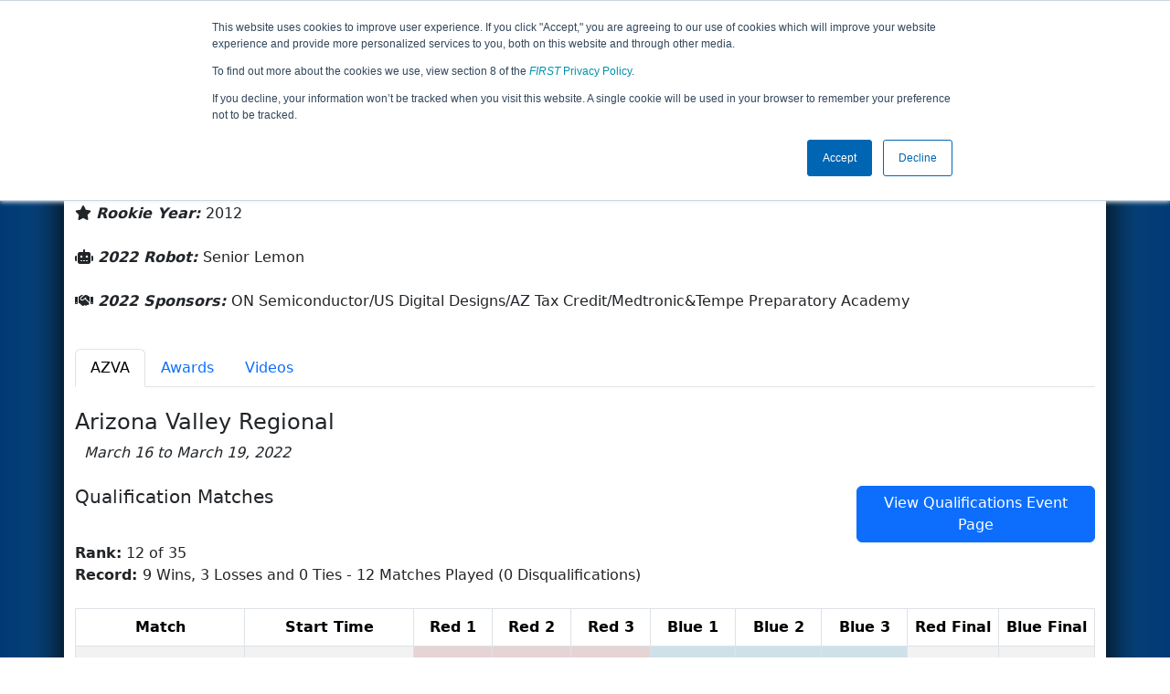

--- FILE ---
content_type: text/html; charset=utf-8
request_url: https://frc-events.firstinspires.org/2022/team/3944
body_size: 45837
content:
<!DOCTYPE html>
<html lang="en">
<!--  PLEASE DO NOT SCRAPE WEBPAGES FOR EVENT DATA!
We have an API that allows easy access to event and team
data! It is easier for developers, and helps keep this server
available for the public who are seeking basic event information.
More info: https://frc-events.firstinspires.org/services/api
____ ____ ___   ____ ______
/ __//  _// _ \ / __//_  __/ (R)
/ _/ _/ / / , _/_\ \   / /
/_/  /___//_/|_|/___/  /_/
___         __        __   _
/ _ \ ___   / /  ___  / /_ (_)____ ___
/ , _// _ \ / _ \/ _ \/ __// // __/(_-<
/_/|_| \___//_.__/\___/\__//_/ \__//___/
_____                        __   _  __   _
/ ___/___   __ _   ___  ___  / /_ (_)/ /_ (_)___   ___
/ /__ / _ \ /  ' \ / _ \/ -_)/ __// // __// // _ \ / _ \
\___/ \___//_/_/_// .__/\__/ \__//_/ \__//_/ \___//_//_/
/_/
-->
<head>
    <title>
        FRC Event Web : Team 3944 (2022)
    </title>
    <meta name="description" content="Information and results from FIRST Robotics Competition Team Number 3944 in the 2022 season ">
    
    
        <link rel="stylesheet" href="https://frc-cdn.firstinspires.org/evtwebextfrc/app.def2d69ed7cfbfcedce0.css" />
<meta name="x-stylesheet-fallback-test" content="" class="sr-only" /><script>!function(a,b,c,d){var e,f=document,g=f.getElementsByTagName("SCRIPT"),h=g[g.length-1].previousElementSibling,i=f.defaultView&&f.defaultView.getComputedStyle?f.defaultView.getComputedStyle(h):h.currentStyle;if(i&&i[a]!==b)for(e=0;e<c.length;e++)f.write('<link href="'+c[e]+'" '+d+"/>")}("position","absolute",["/evtwebextfrc/app.def2d69ed7cfbfcedce0.css"], "rel=\u0022stylesheet\u0022 ");</script>
    
    <meta name="viewport" content="width=device-width, initial-scale=1,user-scalable=no" />
    <link rel="icon" type="image/x-icon" href="https://frc-cdn.firstinspires.org/eventweb_common/favicon/first.ico" />
    <link rel="apple-touch-icon" href=https://frc-cdn.firstinspires.org/eventweb_frc/apple/apple-touch-icon-72.png />
    <link rel="apple-touch-icon" sizes="114x114" href=https://frc-cdn.firstinspires.org/eventweb_frc/apple/apple-touch-icon-114.png />
    <link rel="apple-touch-icon" sizes="180x180" href=https://frc-cdn.firstinspires.org/eventweb_frc/apple/apple-touch-icon-180.png />
    
    <link rel="stylesheet" href="/FontAwesome/css/custom-icons.css" />
    <link rel="stylesheet" href="/FontAwesome/css/fontawesome.css" />
    <link rel="stylesheet" href="/FontAwesome/css/solid.css" />
    <link rel="stylesheet" href="/FontAwesome/css/regular.css" />
    <link rel="stylesheet" href="/FontAwesome/css/light.css" />
    <link rel="stylesheet" href="/FontAwesome/css/thin.css" />
    <link rel="stylesheet" href="/FontAwesome/css/duotone.css" />
    <link rel="stylesheet" href="/FontAwesome/css/sharp-solid.css" />
    <link rel="stylesheet" href="/FontAwesome/css/sharp-regular.css" />
    <link rel="stylesheet" href="/FontAwesome/css/sharp-thin.css" />
    <link rel="stylesheet" href="/FontAwesome/css/sharp-light.css" />
    <link rel="stylesheet" href="/FontAwesome/css/brands.css" />

    <script>
        function convertUtcDateToLocal(date) {
        if (date !== "") {
        var convertedDate = new Date(date + " UTC");

        var monthNames = ["January", "February", "March", "April", "May", "June",
        "July", "August", "September", "October", "November", "December"
        ];

        var month = monthNames[convertedDate.getMonth()];

        var day = convertedDate.getDate();

        var year = convertedDate.getFullYear();

        var hour = convertedDate.getHours().toString();
        if (convertedDate.getHours() < 10) hour = "0" + hour;

        var minutes = convertedDate.getMinutes().toString();
        if (convertedDate.getMinutes() < 10) minutes = "0" + minutes;

        var seconds = convertedDate.getSeconds().toString();
        if (convertedDate.getSeconds() < 10) seconds = "0" + seconds;

        var regex = /\((.*)\)/;

        var matches = regex.exec(convertedDate.toString());
        var timezone = matches[0];

        return month + " " + day.toString() + ", " + year + " " + hour + ":" + minutes + ":" + seconds + " " + timezone;
        }
        return date;
        }
    </script>

        <script async src="https://www.googletagmanager.com/gtag/js?id=UA-60219656-1"></script>
        <script>
            window.dataLayer = window.dataLayer || [];
            function gtag() { dataLayer.push(arguments); }
            gtag('js', new Date());

            gtag('config', 'UA-60219656-1');
        </script>

    <!-- Start of HubSpot Embed Code MKT -->
    <script type="text/javascript" id="hs-script-loader" async defer src="//js.hs-scripts.com/1747660.js"></script>
    <!-- End of HubSpot Embed Code MKT -->
    
    
        <script src="https://frc-cdn.firstinspires.org/evtwebextfrc/app.ee2d0e12e3cc77a63b39.bundle.js"></script>
<script>(window.jQuery||document.write("\u003Cscript src=\u0022/evtwebextfrc/app.ee2d0e12e3cc77a63b39.bundle.js\u0022\u003E\u003C/script\u003E"));</script>
    
    
    <script>
    $(document).ready(function () {
        var tabLoaded = false;
        showTab(window.location.hash);
        $(".nav-tabs a").click(function () {
            $(this).tab('show');
            window.location.hash = this.hash;
        });
        $('[data-toggle="tooltip"]').tooltip();

        var url = '/2022/team/3944/videosload/Mzk0NDIx';

        $(document).on('shown.bs.tab', 'button[data-bs-toggle="tab"]', function (e) {
			var anchor = $(e.target).attr('data-bs-target');
            if (!tabLoaded && anchor == "#videos") {
                $('#videoTabContent').load(url, { });
                tabLoaded = true;//prevent multi-load
            }
        });
    });
    function showTab(hash) {
        $('ul.nav a[href="' + hash + '"]').tab('show');
    }
    </script>
 
</head>
<body>
    <script>
        $(document).ready(function() {
        $('[data-bs-toggle="tooltip"]').tooltip();
        $('[data-bs-toggle="popover"]').popover();
        });
    </script>
    <!-- Color Strip -->
    <div class="color-strip">
        <div class="fred"></div>
        <div class="forange"></div>
        <div class="fblue"></div>
    </div>
    <nav class="navbar navbar-dark navbar-expand-lg">
        <div class="container">
            <a class="navbar-brand" href="/">
                <img src="https://frc-cdn.firstinspires.org/eventweb_frc/ProgramLogos/FRC_Horz_RGB_rev_sm.png" style="max-width: 169px;"/>
                <span class="d-none d-md-inline-block">&nbsp;&nbsp;</span>
                <strong class="d-none d-md-inline-block">Events</strong>
            </a>
            <button class="navbar-toggler" type="button" data-bs-toggle="collapse" data-bs-target="#navbarSupportedContent">
                <span class="navbar-toggler-icon"></span>
            </button>
            <div id="navbarSupportedContent" class="collapse navbar-collapse">
                <ul class="navbar-nav me-auto mb-2 mb-lg-0">

                        <li class="nav-item dropdown">
                            <a class="nav-link dropdown-toggle" role="button" data-bs-toggle="dropdown" href="#">
                                <span>2022 Season Info</span>
                            </a>
                            <ul class="dropdown-menu dropdown-menu-start">
                                <li>
                                    <a class="dropdown-item" href="/2022/Events/EventList">
                                        <i class="fas fa-fw fa-calendar-alt"></i> Events
                                    </a>
                                </li>
                                <li>
                                    <a class="dropdown-item" href="/2022/awards">
                                        <i class="fas fa-fw fa-award"></i> Awards
                                    </a>
                                </li>
                                    <li>
                                        <a class="dropdown-item" href="/2022/districts">
                                            <i class="fas fa-fw fa-globe-americas"></i> Districts
                                        </a>
                                    </li>
                                <li>
                                    <a class="dropdown-item" href="/2022/allteams">
                                        <i class="fas fa-fw fa-users"></i> Teams
                                    </a>
                                </li>
							</ul>
						</li>



				</ul>
                    <form class="d-flex" action="/search">
                        <input type="hidden" name="season" value="2022" />
                        <input type="search" class="form-control me-2" name="jump" autocomplete="off" placeholder="Team # / Event Code" width="12" maxlength="20" required>
                        <button type="submit" class="btn btn-outline-light">Search</button>
                    </form>
			</div>
		</div>
	</nav>
    <main role="main">
        <div class="modal fade" id="processingModal" data-bs-backdrop="static">
            <div class="modal-dialog modal-dialog-centered">
                <div class="modal-content panel-warning">
                    <div class="modal-body">
                        <br />
                        <div class="row d-flex text-center">
                            <p id="processingModalMessage">Processing your request...</p>
                        </div>
                        <div class="row d-flex justify-content-center">
                            <div class="spinner-border text-primary" style="width: 3rem; height: 3rem;" role="status">
                                <span class="visually-hidden">Loading...</span>
                            </div>
                        </div>
                        <br />
                        <br />
                    </div>
                </div>
            </div>
        </div>

        <div class="modal fade" id="failModal">
            <div class="modal-dialog modal-dialog-centered">
                <div class="modal-content">
                    <div class="modal-body">
                        <br />
                        <h3 class="text-danger text-center"><i class="far fa-fw fa-times-circle fa-4x"></i></h3>
                        <br />
                        <h3 class="text-center"><b>Whoops!</b></h3>
                        <br />
                        <p id="failModalTitle" class="text-center">Operation has failed. See below for more details.</p>
                        <div id="failModalDetails" class="border text-left text-wrap overflow-auto p-2 mt-1 mb-3" style="white-space: pre-line"></div>
                    </div>
                    <div class="modal-footer">
                        <div class="d-grid gap-2 col-10 mx-auto">
                            <button class="btn btn-danger" data-bs-dismiss="modal" id="failModalOkBtn">OK</button>
                        </div>
                    </div>
                </div>
            </div>
        </div>

        <div class="modal fade" id="successModal" data-bs-backdrop="static">
            <div class="modal-dialog modal-dialog-centered">
                <div class="modal-content panel-warning">
                    <div class="modal-body text-center">
                        <br />
                        <h3 class="text-success"><i class="far fa-fw fa-check-circle fa-4x"></i></h3>
                        <br />
                        <h3><b>Success</b></h3>
                        <br />
                        <p id="successModalMessage">Operation has completed successfully!</p>
                    </div>
                    <div class="modal-footer">
                        <div class="d-grid gap-2 col-10 mx-auto">
                            <button class="btn btn-success" data-bs-dismiss="modal" id="successModalOkBtn">OK</button>
                        </div>
                    </div>
                </div>
            </div>
        </div>
        
        <script>
            function ShowFailModal(message) {
                if(message != '') {
                    $("#failModalDetails").html(message);
                }
                
                $("#failModal").modal('show');
            }
            
            function HideFailModal() {
                $("#failModal").modal('hide');
            }
            
            function ShowSuccessModal(message) {
                if (message != '') {
                    $("#successModalMessage").html(message);
                }

                $("#successModal").modal('show');
            }
            
            function HideSuccessModal() {
                $("#successModal").modal('hide');
            }
            
            function ShowProcessingModal(message) {
                if (message != '') {
                    $("#processingModalMessage").html(message);
                }

                $("#processingModal").modal('show');
            }
            
            function HideProcessingModal() {
                $("#processingModal").modal('hide');
            }
            
            $("#successModalOkBtn").click(function () {
                HideProcessingModal()
            });
            
            $("#failModalOkBtn").click(function () {
                HideProcessingModal()
            });
        </script>
        
        <div class="container" style="padding-left: 0; padding-right: 0; box-shadow: -12px -16px 28px 0 rgba(0,0,0,0.6),12px -16px 28px 0 rgba(0,0,0,0.6);">
                <div class="container py-2" style="background: #eeeeee;">
                    <div class="row">
                        <div class="col-xs-12 col-sm-10 d-flex align-items-center">
                            <h1 class="align-middle">
Team 3944 - All Knights (2022)                            </h1>
                        </div>
                        <div class="hidden-xs col-sm-2">
                                <img class="d-none d-lg-block" src="https://frc-cdn.firstinspires.org/eventweb_frc/GameLogos/2022.png" alt="Game Logo" style="max-width: 175px; max-height: 60px;" />
                        </div>
                    </div>
                </div>
            <div class="container bg-white" style="padding-bottom: 0.75rem; padding-top: 0.75rem;">
                <div class="d-lg-none alert alert-warning alert-dismissible" role="alert">
                    <h5 class="alert-heading">
                        <i class="fas fa-mobile"></i> Small Screen!
                    </h5>
                    Some content is hidden on small displays like yours. Please try rotating your device or using a larger screen to see more content.
                </div>
                

<div class="row">
    <div class="col-lg-12">
<script>
	$(document).ready(function () {
		$('.dropdown-toggle').dropdown();
	});
</script>

<div class="row">
	<div class="col-md-9">
		<div class="media">
			<div class="media-left media-middle">
			</div>
			<div class="media-body">
					<h4 style="margin-bottom: -12px !important;">Tempe Preparatory Academy</h4><br />
                <i class="fas fa-map-marker-alt"></i> <b><em>From: </em></b>
                    <a href="http://maps.google.com/?q=Tempe, Arizona, USA"
                       target="_blank">Tempe,&nbsp;Arizona,&nbsp;USA</a>
				<br />
                <i class="fas fa-star"></i> <b><em>Rookie Year: </em></b>2012<br />
			</div>
		</div>
	</div>
	<div class="col-md-3 text-center">
			<div class="dropdown">
				<button id="historyDrop" type="button" class="btn btn-lg btn-primary dropdown-toggle" data-bs-toggle="dropdown" aria-haspopup="true" aria-expanded="false">
					Other Info &nbsp;&nbsp;<span class="caret"></span>
				</button>
				<ul class="dropdown-menu" aria-labelledby="historyDrop">

						<li class="" title=""><a class="dropdown-item" href="/2026/team/3944">2026: REBUILT&#x2122; prese...</a></li>
						<li class="" title=""><a class="dropdown-item" href="/2025/team/3944">2025: REEFSCAPE&#x2120; pre...</a></li>
						<li class="" title=""><a class="dropdown-item" href="/2024/team/3944">2024: CRESCENDO&#x2120;</a></li>
						<li class="" title=""><a class="dropdown-item" href="/2023/team/3944">2023: CHARGED UP&#x2120;&#x202F;pr...</a></li>
						<li class="disabled" title="(Currently Viewing)"><a class="dropdown-item" href="/2022/team/3944">2022: RAPID REACT&#x2120; p...</a></li>
						<li class="" title=""><a class="dropdown-item" href="/2021/team/3944">2021: Infinite Recha...</a></li>
						<li class="" title=""><a class="dropdown-item" href="/2020/team/3944">2020: INFINITE RECHA...</a></li>
						<li class="" title=""><a class="dropdown-item" href="/2019/team/3944">2019: DESTINATION: D...</a></li>
						<li class="" title=""><a class="dropdown-item" href="/2018/team/3944">2018: FIRST POWER UP</a></li>
						<li class="" title=""><a class="dropdown-item" href="/2017/team/3944">2017: FIRST STEAMWOR...</a></li>
						<li class="" title=""><a class="dropdown-item" href="/2016/team/3944">2016: FIRST STRONGHO...</a></li>
						<li class="" title=""><a class="dropdown-item" href="/2015/team/3944">2015: RECYCLE RUSH</a></li>
						<li class="" title=""><a class="dropdown-item" href="/2014/team/3944">2014: AERIAL ASSIST</a></li>
						<li class="" title=""><a class="dropdown-item" href="/2013/team/3944">2013: ULTIMATE ASCEN...</a></li>
						<li class="" title=""><a class="dropdown-item" href="/2012/team/3944">2012: Rebound Rumble</a></li>
                    <li><hr class="dropdown-divider" /></li>
					<li><a class="dropdown-item" href="/team/3944">Team Summary</a></li>
				</ul>
			</div>
	</div>
</div>
<br />
<div class="row mb-3">
	<div class="col-sm-12">
			<i class="fas fa-robot"></i> <b><em>2022 Robot: </em></b>Senior Lemon<br />
		<br />
        <i class="fas fa-handshake"></i> <b><em>2022 Sponsors: </em></b>ON Semiconductor/US Digital Designs/AZ Tax Credit/Medtronic&amp;Tempe Preparatory Academy <br /><br />
        
	</div>
</div>


    </div>
</div>
<ul class="nav nav-tabs">
            <li class="nav-item">
                <button class="nav-link active" data-bs-target="#AZVA" data-bs-toggle="tab">
                    AZVA
                </button>
            </li>
    <li class="nav-item" data-bs-toggle="tooltip" data-placement="top" title="All 2022 Awards"><button class="nav-link" data-bs-target="#awards" data-bs-toggle="tab">Awards</button></li>
    <li class="nav-item" data-bs-toggle="tooltip" data-placement="top" title="3944 Match Videos"><button class="nav-link" data-bs-target="#videos" data-bs-toggle="tab">Videos</button></li>
</ul>

<div class="tab-content">
	<div id="awards" class="tab-pane fade">

<br />
<h5> Team 3944's 2022 Awards</h5>
    <table class="table table-striped table-hover">
        <thead>
        <tr>
            <th class="col-sm-6">Award</th>
            <th class="col-sm-6">Event</th>
        </tr>
        </thead>
        <tbody>
            <tr>
                <td>
                    <a href="/2022/awards?id=664">Creativity Award sponsored by Rockwell Automation</a>
                </td>
                <td>
                    <a href="/2022/AZVA" title="Winning Event">Arizona Valley Regional</a>
                </td>
            </tr>
        </tbody>
    </table>
    </div>
    <div id="videos" class="tab-pane fade">
        <div id="videoTabContent">
            <div class="row">
                <div class="col-md-12 text-center">
                    <br />
                    Loading match videos… please wait a moment
                    <br /><br />
                    <div class="spinner-border" style="display: inline-block; width: 3rem; height: 3rem;margin-bottom:40px;margin-top:25px;" role="status">
                        <span class="visually-hidden">Loading...</span>
                    </div>
                </div>
            </div>
        </div>
    </div>
            <div id="AZVA" class="tab-pane fade show active">
                <br />

<h1 class="panel-title">Arizona Valley Regional</h1>
<i>&nbsp;&nbsp;March 16 to March 19, 2022</i><br /><br />

			<div class="row">
                <div class="col-md-9">
                    <h5>Qualification Matches</h5>
                </div>
                <div class="col-md-3 justify-content-end">
                    <a href="/2022/AZVA/qualifications?team=3944"
                       class="btn btn-primary">View Qualifications Event Page</a>
                </div>
			</div>
<b>Rank:</b> 12 of 35<br />
<b>Record: </b> 9 Wins, 3 Losses and 0 Ties - 12 Matches Played (0 Disqualifications)<br /><br />
<div class="table-responsive">
    <table class="table table-striped table-hover table-bordered text-center" id="matches">
		<thead>
			<tr>
				<th class="col-2">Match</th>

					<th class="col-sm-2">Start Time</th>
<th style="white-space: nowrap">Red 1</th>
<th style="white-space: nowrap">Red 2</th>
<th style="white-space: nowrap">Red 3</th>
<th style="white-space: nowrap">Blue 1</th>
<th style="white-space: nowrap">Blue 2</th>
<th style="white-space: nowrap">Blue 3</th>                    <th class="col-sm-1" style="white-space: nowrap">Red Final</th>
                    <th class="col-sm-1" style="white-space: nowrap">Blue Final</th>
			</tr>
		</thead>
		<tbody id="match-results" style="white-space: nowrap">
                    <tr id="match3a">
                        <td class="col-2">
                                    <a href="/2022/AZVA/qualifications/3">Qualification 3&nbsp;&nbsp;<i class="fas fa-video" title="Match Video Available"></i></a>
                        </td>
                        <td class="text-start col-2">
Fri 3/18 - 9:25 AM                        </td>

        <td class="danger" id="team4_3">

<b><a class="" href="/2022/team/3944">3944</a></b>        </td>
        <td class="danger" id="team5_3">

<a class="" href="/2022/team/3853">3853</a>        </td>
        <td class="danger" id="team6_3">

<a class="" href="/2022/team/2073">2073</a>        </td>

        <td class="info" id="team1_3">

<a class="" href="/2022/team/2478">2478</a>        </td>
        <td class="info" id="team2_3">

<a class="" href="/2022/team/2662">2662</a>        </td>
        <td class="info" id="team3_3">

<a class="" href="/2022/team/3245">3245</a>        </td>
                            <td class="text-danger fw-bold">
47                            </td>
                            <td class="text-primary fw-bold">
38                            </td>
                    </tr>
                    <tr id="match9a">
                        <td class="col-2">
                                    <a href="/2022/AZVA/qualifications/9">Qualification 9&nbsp;&nbsp;<i class="fas fa-video" title="Match Video Available"></i></a>
                        </td>
                        <td class="text-start col-2">
Fri 3/18 - 10:23 AM                        </td>

        <td class="danger" id="team4_9">

<a class="" href="/2022/team/6479">6479</a>        </td>
        <td class="danger" id="team5_9">

<a class="" href="/2022/team/2840">2840</a>        </td>
        <td class="danger" id="team6_9">

<b><a class="" href="/2022/team/3944">3944</a></b>        </td>

        <td class="info" id="team1_9">

<a class="" href="/2022/team/1492">1492</a>        </td>
        <td class="info" id="team2_9">

<a class="" href="/2022/team/4415">4415</a>        </td>
        <td class="info" id="team3_9">

<a class="" href="/2022/team/3019">3019</a>        </td>
                            <td class="text-danger fw-bold">
23                            </td>
                            <td class="text-primary fw-bold">
69                            </td>
                    </tr>
                    <tr id="match16a">
                        <td class="col-2">
                                    <a href="/2022/AZVA/qualifications/16">Qualification 16&nbsp;&nbsp;<i class="fas fa-video" title="Match Video Available"></i></a>
                        </td>
                        <td class="text-start col-2">
Fri 3/18 - 11:19 AM                        </td>

        <td class="danger" id="team4_16">

<a class="" href="/2022/team/4565">4565</a>        </td>
        <td class="danger" id="team5_16">

<a class="" href="/2022/team/498">498</a>        </td>
        <td class="danger" id="team6_16">

<a class="" href="/2022/team/8306">8306</a>        </td>

        <td class="info" id="team1_16">

<a class="" href="/2022/team/1212">1212</a>        </td>
        <td class="info" id="team2_16">

<b><a class="" href="/2022/team/3944">3944</a></b>        </td>
        <td class="info" id="team3_16">

<a class="" href="/2022/team/2449">2449</a>        </td>
                            <td class="text-danger fw-bold">
36                            </td>
                            <td class="text-primary fw-bold">
22                            </td>
                    </tr>
                    <tr id="match19a">
                        <td class="col-2">
                                    <a href="/2022/AZVA/qualifications/19">Qualification 19&nbsp;&nbsp;<i class="fas fa-video" title="Match Video Available"></i></a>
                        </td>
                        <td class="text-start col-2">
Fri 3/18 - 11:43 AM                        </td>

        <td class="danger" id="team4_19">

<a class="" href="/2022/team/8745">8745</a>        </td>
        <td class="danger" id="team5_19">

<a class="" href="/2022/team/4111">4111</a>        </td>
        <td class="danger" id="team6_19">

<a class="" href="/2022/team/6479">6479</a>        </td>

        <td class="info" id="team1_19">

<a class="" href="/2022/team/6413">6413</a>        </td>
        <td class="info" id="team2_19">

<b><a class="" href="/2022/team/3944">3944</a></b>        </td>
        <td class="info" id="team3_19">

<a class="" href="/2022/team/498">498</a>        </td>
                            <td class="text-danger fw-bold">
20                            </td>
                            <td class="text-primary fw-bold">
59                            </td>
                    </tr>
                    <tr id="match24a">
                        <td class="col-2">
                                    <a href="/2022/AZVA/qualifications/24">Qualification 24&nbsp;&nbsp;<i class="fas fa-video" title="Match Video Available"></i></a>
                        </td>
                        <td class="text-start col-2">
Fri 3/18 - 1:19 PM                        </td>

        <td class="danger" id="team4_24">

<b><a class="" href="/2022/team/3944">3944</a></b>        </td>
        <td class="danger" id="team5_24">

<a class="" href="/2022/team/8306">8306</a>        </td>
        <td class="danger" id="team6_24">

<a class="" href="/2022/team/6352">6352</a>        </td>

        <td class="info" id="team1_24">

<a class="" href="/2022/team/2840">2840</a>        </td>
        <td class="info" id="team2_24">

<a class="" href="/2022/team/4111">4111</a>        </td>
        <td class="info" id="team3_24">

<a class="" href="/2022/team/7703">7703</a>        </td>
                            <td class="text-danger fw-bold">
48                            </td>
                            <td class="text-primary fw-bold">
2                            </td>
                    </tr>
                    <tr id="match31a">
                        <td class="col-2">
                                    <a href="/2022/AZVA/qualifications/31">Qualification 31&nbsp;&nbsp;<i class="fas fa-video" title="Match Video Available"></i></a>
                        </td>
                        <td class="text-start col-2">
Fri 3/18 - 2:12 PM                        </td>

        <td class="danger" id="team4_31">

<a class="" href="/2022/team/8306">8306</a>        </td>
        <td class="danger" id="team5_31">

<a class="" href="/2022/team/6479">6479</a>        </td>
        <td class="danger" id="team6_31">

<a class="" href="/2022/team/8012">8012</a>        </td>

        <td class="info" id="team1_31">

<b><a class="" href="/2022/team/3944">3944</a></b>        </td>
        <td class="info" id="team2_31">

<a class="" href="/2022/team/2662">2662</a>        </td>
        <td class="info" id="team3_31">

<a class="" href="/2022/team/5933">5933</a>        </td>
                            <td class="text-danger fw-bold">
33                            </td>
                            <td class="text-primary fw-bold">
34                            </td>
                    </tr>
                    <tr id="match36a">
                        <td class="col-2">
                                    <a href="/2022/AZVA/qualifications/36">Qualification 36&nbsp;&nbsp;<i class="fas fa-video" title="Match Video Available"></i></a>
                        </td>
                        <td class="text-start col-2">
Fri 3/18 - 2:55 PM                        </td>

        <td class="danger" id="team4_36">

<a class="" href="/2022/team/2478">2478</a>        </td>
        <td class="danger" id="team5_36">

<a class="" href="/2022/team/4146">4146</a>        </td>
        <td class="danger" id="team6_36">

<a class="" href="/2022/team/698">698</a>        </td>

        <td class="info" id="team1_36">

<a class="" href="/2022/team/4817">4817</a>        </td>
        <td class="info" id="team2_36">

<b><a class="" href="/2022/team/3944">3944</a></b>        </td>
        <td class="info" id="team3_36">

<a class="" href="/2022/team/7755">7755</a>        </td>
                            <td class="text-danger fw-bold">
31                            </td>
                            <td class="text-primary fw-bold">
38                            </td>
                    </tr>
                    <tr id="match43a">
                        <td class="col-2">
                                    <a href="/2022/AZVA/qualifications/43">Qualification 43&nbsp;&nbsp;<i class="fas fa-video" title="Match Video Available"></i></a>
                        </td>
                        <td class="text-start col-2">
Fri 3/18 - 3:57 PM                        </td>

        <td class="danger" id="team4_43">

<a class="" href="/2022/team/3019">3019</a>        </td>
        <td class="danger" id="team5_43">

<b><a class="" href="/2022/team/3944">3944</a></b>        </td>
        <td class="danger" id="team6_43">

<a class="" href="/2022/team/4111">4111</a>        </td>

        <td class="info" id="team1_43">

<a class="" href="/2022/team/7703">7703</a>        </td>
        <td class="info" id="team2_43">

<a class="" href="/2022/team/2662">2662</a>        </td>
        <td class="info" id="team3_43">

<a class="" href="/2022/team/3577">3577</a>        </td>
                            <td class="text-danger fw-bold">
22                            </td>
                            <td class="text-primary fw-bold">
18                            </td>
                    </tr>
                    <tr id="match51a">
                        <td class="col-2">
                                    <a href="/2022/AZVA/qualifications/51">Qualification 51</a>
                        </td>
                        <td class="text-start col-2">
Fri 3/18 - 5:34 PM                        </td>

        <td class="danger" id="team4_51">

<a class="" href="/2022/team/7703">7703</a>        </td>
        <td class="danger" id="team5_51">

<a class="" href="/2022/team/2375">2375</a>        </td>
        <td class="danger" id="team6_51">

<b><a class="" href="/2022/team/3944">3944</a></b>        </td>

        <td class="info" id="team1_51">

<a class="" href="/2022/team/5059">5059</a>        </td>
        <td class="info" id="team2_51">

<a class="" href="/2022/team/7755">7755</a>        </td>
        <td class="info" id="team3_51">

<a class="" href="/2022/team/8012">8012</a>        </td>
                            <td class="text-danger fw-bold">
18                            </td>
                            <td class="text-primary fw-bold">
8                            </td>
                    </tr>
                    <tr id="match58a">
                        <td class="col-2">
                                    <a href="/2022/AZVA/qualifications/58">Qualification 58&nbsp;&nbsp;<i class="fas fa-video" title="Match Video Available"></i></a>
                        </td>
                        <td class="text-start col-2">
Sat 3/19 - 9:06 AM                        </td>

        <td class="danger" id="team4_58">

<a class="" href="/2022/team/3577">3577</a>        </td>
        <td class="danger" id="team5_58">

<a class="" href="/2022/team/6833">6833</a>        </td>
        <td class="danger" id="team6_58">

<a class="" href="/2022/team/698">698</a>        </td>

        <td class="info" id="team1_58">

<b><a class="" href="/2022/team/3944">3944</a></b>        </td>
        <td class="info" id="team2_58">

<a class="" href="/2022/team/8012">8012</a>        </td>
        <td class="info" id="team3_58">

<a class="" href="/2022/team/4146">4146</a>        </td>
                            <td class="text-danger fw-bold">
34                            </td>
                            <td class="text-primary fw-bold">
30                            </td>
                    </tr>
                    <tr id="match62a">
                        <td class="col-2">
                                    <a href="/2022/AZVA/qualifications/62">Qualification 62&nbsp;&nbsp;<i class="fas fa-video" title="Match Video Available"></i></a>
                        </td>
                        <td class="text-start col-2">
Sat 3/19 - 9:41 AM                        </td>

        <td class="danger" id="team4_62">

<a class="" href="/2022/team/4146">4146</a>        </td>
        <td class="danger" id="team5_62">

<a class="" href="/2022/team/4817">4817</a>        </td>
        <td class="danger" id="team6_62">

<a class="" href="/2022/team/1212">1212</a>        </td>

        <td class="info" id="team1_62">

<a class="" href="/2022/team/3245">3245</a>        </td>
        <td class="info" id="team2_62">

<a class="" href="/2022/team/4415">4415</a>        </td>
        <td class="info" id="team3_62">

<b><a class="" href="/2022/team/3944">3944</a></b>        </td>
                            <td class="text-danger fw-bold">
54                            </td>
                            <td class="text-primary fw-bold">
69                            </td>
                    </tr>
                    <tr id="match66a">
                        <td class="col-2">
                                    <a href="/2022/AZVA/qualifications/66">Qualification 66&nbsp;&nbsp;<i class="fas fa-video" title="Match Video Available"></i></a>
                        </td>
                        <td class="text-start col-2">
Sat 3/19 - 10:41 AM                        </td>

        <td class="danger" id="team4_66">

<a class="" href="/2022/team/8848">8848</a>        </td>
        <td class="danger" id="team5_66">

<a class="" href="/2022/team/5059">5059</a>        </td>
        <td class="danger" id="team6_66">

<b><a class="" href="/2022/team/3944">3944</a></b>        </td>

        <td class="info" id="team1_66">

<a class="" href="/2022/team/5933">5933</a>        </td>
        <td class="info" id="team2_66">

<a class="" href="/2022/team/4817">4817</a>        </td>
        <td class="info" id="team3_66">

<a class="" href="/2022/team/8306">8306</a>        </td>
                            <td class="text-danger fw-bold">
55                            </td>
                            <td class="text-primary fw-bold">
35                            </td>
                    </tr>
		</tbody>
	</table>
</div>		<div class="row">
            <div class="col-md-9">
                <h5>Playoff Matches</h5>
            </div>
            <div class="col-md-3 justify-content-end">
                    <a href="/2022/AZVA/playoffs?team=3944"
                       class="btn btn-primary">View Playoffs Event Page</a>
            </div>
		</div>
<b>Record: </b> 0 Wins and 2 Losses<br /><b>Alliance Selection: </b> Captain of Alliance 7 <br /><br />

<div class="table-responsive">
    <table class="table  table-hover table-bordered text-center" id="matches">
		<thead>
			<tr>
				<th class="col-2">Match</th>

					<th class="col-sm-2">Start Time</th>
<th style="white-space: nowrap">Red 1</th>
<th style="white-space: nowrap">Red 2</th>
<th style="white-space: nowrap">Red 3</th>
<th style="white-space: nowrap">Blue 1</th>
<th style="white-space: nowrap">Blue 2</th>
<th style="white-space: nowrap">Blue 3</th>                    <th class="col-sm-1" style="white-space: nowrap">Red Final</th>
                    <th class="col-sm-1" style="white-space: nowrap">Blue Final</th>
			</tr>
		</thead>
		<tbody id="match-results" style="white-space: nowrap">
                    <tr id="match3a">
                        <td class="col-2 align-middle" rowspan="2">
                                <a href="/2022/AZVA/playoffs/3">Quarterfinal 3&nbsp;&nbsp;<i class="fas fa-video" title="Match Video Available"></i></a>
                        </td>
                        <td class="text-start col-2 align-middle text-center" rowspan="2">
Sat 3/19 - 1:56 PM                        </td>
                        <td class="text-center text-danger danger fw-bold" colspan="3">
                            Alliance 2
                        </td>
                        <td class="text-center text-primary info fw-bold" colspan="3">
                            Alliance 7
                        </td>
                        <td class="text-danger danger fw-bold align-middle" rowspan="2">
                            <h3 class="align-middle">
                                51
                            </h3>
                        </td>
                        <td class="text-primary info fw-bold align-middle" rowspan="2">
                            <h3 class="align-middle">
                                30
                            </h3>
                        </td>
                    </tr>
                    <tr>

        <td class="danger" id="team4_3">

<a class="" href="/2022/team/3853">3853</a>        </td>
        <td class="danger" id="team5_3">

<a class="" href="/2022/team/498">498</a>        </td>
        <td class="danger" id="team6_3">

<a class="" href="/2022/team/3245">3245</a>        </td>

        <td class="info" id="team1_3">

<a class="" href="/2022/team/4817">4817</a>        </td>
        <td class="info" id="team2_3">

<b><a class="" href="/2022/team/3944">3944</a></b>        </td>
        <td class="info" id="team3_3">

<a class="" href="/2022/team/3019">3019</a>        </td>
                    </tr>
                    <tr id="match7a">
                        <td class="col-2 align-middle" rowspan="2">
                                <a href="/2022/AZVA/playoffs/7">Quarterfinal 7&nbsp;&nbsp;<i class="fas fa-video" title="Match Video Available"></i></a>
                        </td>
                        <td class="text-start col-2 align-middle text-center" rowspan="2">
                        </td>
                        <td class="text-center text-danger danger fw-bold" colspan="3">
                            Alliance 2
                        </td>
                        <td class="text-center text-primary info fw-bold" colspan="3">
                            Alliance 7
                        </td>
                        <td class="text-danger danger fw-bold align-middle" rowspan="2">
                            <h3 class="align-middle">
                                66
                            </h3>
                        </td>
                        <td class="text-primary info fw-bold align-middle" rowspan="2">
                            <h3 class="align-middle">
                                25
                            </h3>
                        </td>
                    </tr>
                    <tr>

        <td class="danger" id="team4_7">

<a class="" href="/2022/team/3853">3853</a>        </td>
        <td class="danger" id="team5_7">

<a class="" href="/2022/team/498">498</a>        </td>
        <td class="danger" id="team6_7">

<a class="" href="/2022/team/3245">3245</a>        </td>

        <td class="info" id="team1_7">

<a class="" href="/2022/team/4817">4817</a>        </td>
        <td class="info" id="team2_7">

<b><a class="" href="/2022/team/3944">3944</a></b>        </td>
        <td class="info" id="team3_7">

<a class="" href="/2022/team/3019">3019</a>        </td>
                    </tr>
		</tbody>
	</table>
</div>            </div>
</div>
                <div class="d-md-none text-center">
                </div>
                <br />
            </div>
        </div>
    </main>

    <div class="container-fluid footer-box" style="background-color: #231F20;">
        <footer class="footer container py-3 footer-text" style="max-width: 1170px;">
            <div class="row text-center">
                <div class="col-md-4">
                    <img id="firstLogoFooter" src="https://firstfrccdn.blob.core.windows.net/cdn/eventweb_common/FIRST_Horz_OneColor_reverse.png" style="width: 350px; padding: 30px;" />
                    <br />
                    <nav class="nav justify-content-center">
                        <a class="nav-link text-light" href="https://www.facebook.com/FIRSTOfficial"><i class="fab fa-facebook-f fa-lg"></i></a>
                        <a class="nav-link text-light" href="https://www.youtube.com/user/FIRSTWorldTube"><i class="fab fa-youtube fa-lg"></i></a>
                        <a class="nav-link text-light" href="https://instagram.com/first_official_"><i class="fab fa-instagram fa-lg"></i></a>
                        <a class="nav-link text-light" href="https://www.twitter.com/firstweets"><i class="fab fa-twitter fa-lg"></i></a>
                        <a class="nav-link text-light" href="https://www.pinterest.com/firstinspires"><i class="fab fa-pinterest-p fa-lg"></i></a>
                        <a class="nav-link text-light" href="https://www.linkedin.com/company/first_2"><i class="fab fa-linkedin-in fa-lg"></i></a>
                        <a class="nav-link text-light" href="https://www.twitch.tv/firstinspires"><i class="fab fa-twitch fa-lg"></i></a>
                    </nav>
                </div>
                <div class="col-md-8">
                    <div class="row text-center">
                        <div class="col-md-4 col-sm-6">
                            <nav class="nav flex-column">
                                <a href="/services" class="nav-link footer-links" title="APIServices" target="_blank">API/SERVICES</a>
                                <a href="https://www.firstinspires.org/about/vision-and-mission" class="nav-link footer-links" title="About" target="_blank">ABOUT</a>
                                <a href="https://www.firstinspires.org/about/contact-us" class="nav-link footer-links" title="Contact" target="_blank">CONTACT US</a>

                            </nav>
                        </div>
                        <div class="col-md-4 col-sm-6">
                            <nav class="nav flex-column">
                                <a href="https://www.firstinspires.org/donate?utm_source=frc-events&utm_medium=footer&utm_campaign=donation" class="nav-link footer-links" title="Donate" target="_blank">DONATE</a>
                                <a href="https://first.corpmerchandise.com/" class="nav-link footer-links" title="Privacy" target="_blank"><em>FIRST</em> STORE</a>
                            </nav>
                        </div>
                        <div class="col-md-4 col-sm-6">
                            <nav class="nav flex-column">
                                <a href="https://www.firstinspires.org/about/privacy-policy" class="nav-link footer-links" title="Privacy" target="_blank">PRIVACY POLICY</a>
                                <a href="https://www.firstinspires.org/about/legal-notices" class="nav-link footer-links" title="" target="_blank">LEGAL NOTICES</a>
                            </nav>
                        </div>
                    </div>
                    <br />
                    <div class="row text-center fs-6">
                        <p class="text-muted">Copyright &copy; 2026 For Inspiration and Recognition of Science and Technology (<em>FIRST</em>)</p>
                    </div>
                </div>
            </div>
        </footer>
    </div>
    <!-- Syncfusion reporting script manager -->
    <sf-script-manager></sf-script-manager>

    <!-- Syncfusion Essential JS 2 ScriptManager -->
    <ejs-scripts></ejs-scripts>
</body>
</html>